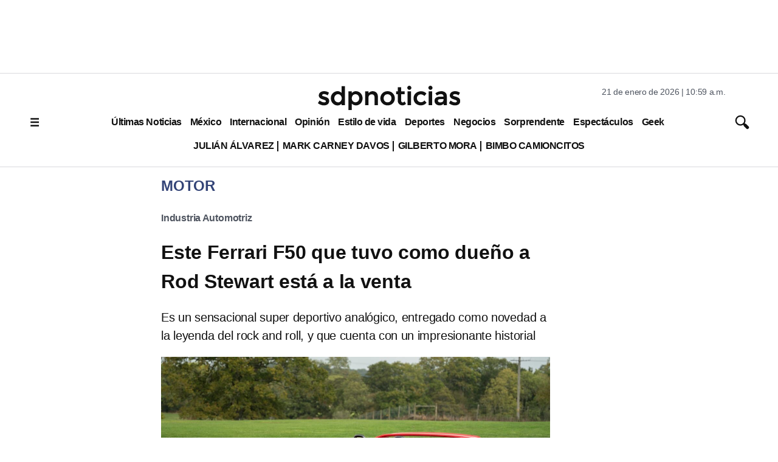

--- FILE ---
content_type: text/html; charset=utf-8
request_url: https://www.google.com/recaptcha/api2/aframe
body_size: 137
content:
<!DOCTYPE HTML><html><head><meta http-equiv="content-type" content="text/html; charset=UTF-8"></head><body><script nonce="BqBe5KReP4BF3HPJKeucgQ">/** Anti-fraud and anti-abuse applications only. See google.com/recaptcha */ try{var clients={'sodar':'https://pagead2.googlesyndication.com/pagead/sodar?'};window.addEventListener("message",function(a){try{if(a.source===window.parent){var b=JSON.parse(a.data);var c=clients[b['id']];if(c){var d=document.createElement('img');d.src=c+b['params']+'&rc='+(localStorage.getItem("rc::a")?sessionStorage.getItem("rc::b"):"");window.document.body.appendChild(d);sessionStorage.setItem("rc::e",parseInt(sessionStorage.getItem("rc::e")||0)+1);localStorage.setItem("rc::h",'1769014803796');}}}catch(b){}});window.parent.postMessage("_grecaptcha_ready", "*");}catch(b){}</script></body></html>

--- FILE ---
content_type: application/javascript; charset=utf-8
request_url: https://fundingchoicesmessages.google.com/f/AGSKWxVLd392AqKMFgeYpVNmKSbGIC8cb4PGvd70Zdu2VOjO7XoLkF17ebntcpz8Fqi37VgiUY7q9By8rY21-i0tERTkoQ1FuZY5HGP6sntRPqGu2aRHnLaplg9gigOurtSQLAA2WH6qcHfHwgaeX7OOXGOQSWTEzZxNbxHzuFMmzw85xbPjarvrfxilyz4E/_/ad_medium_/smart-ad-server._adengage_/storyadcode./carsadtaggenerator.js
body_size: -1292
content:
window['210ec167-11b5-4d5f-88f2-7df561fb1083'] = true;